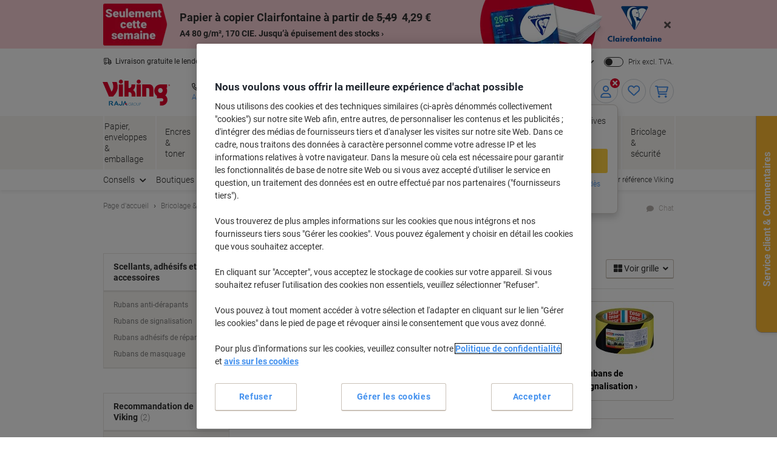

--- FILE ---
content_type: text/css
request_url: https://odeu.scene7.com/is/content/odeu13/assets/carousel-hybris.css?cache=off
body_size: 6153
content:
.carousel-component .owl-carousel *{-webkit-box-sizing:border-box;-moz-box-sizing:border-box;box-sizing:border-box}.carousel-component .owl-carousel *::before,.carousel-component .owl-carousel *::after{box-sizing:inherit}.p_slider-component{padding:0px;margin:0}#odeuView .p_slider-component{padding:0px;margin:0 0 10px 0}.p_slider-component .banner-image{display:none}.p_slider-component img{position:static;width:100%;height:auto}.p_slider-component .copy{padding:0 !important;width:100% !important;z-index:auto}.p_slider-component .header-plp_no-click{cursor:default}.applied-facets~div .p_slider-component{display:none !important}.applied-facets{-ms-flex-wrap:wrap;flex-wrap:wrap;position:relative}.applied-facets__label{padding-bottom:8px}.applied-facets__list ul li:last-child{position:absolute;right:0;top:0;padding:8px 4px 4px;background-color:#fff}.applied-facets__list ul li:last-child a{padding-top:8px}.carousel-component .color--white{color:#ffffff}.carousel-component .color--grey-lighter{color:#d8d4d0}.carousel-component .color--grey{color:#98908c}.carousel-component .color--grey-darkest{color:#303030}.carousel-component .color--primary{color:#e4002c}.carousel-component .color--primary-dark{color:#771418}.carousel-component .color--secondary{color:#4290ee}.carousel-component .bg-color--white{background-color:#ffffff}.carousel-component .bg-color--grey-lighter{background-color:#d8d4d0}.carousel-component .bg-color--grey{background-color:#98908c}.carousel-component .bg-color--grey-darkest{background-color:#303030}.carousel-component .bg-color--primary{background-color:#e4002c}.carousel-component .bg-color--primary-dark{background-color:#771418}.carousel-component .bg-color--secondary{background-color:#4290ee}.carousel-component *{box-sizing:border-box}.carousel-component *::before,.carousel-component *::after{box-sizing:inherit}.carousel-component section{line-height:1.25}.carousel-component section *{line-height:1.25}.carousel-component section img{margin:0;border:0}@media screen and (max-width:767px){.carousel-component .hide-mobile{display:none !important}}@media screen and (min-width:768px){.carousel-component .hide-desktop{display:none !important}}.carousel-component section{line-height:1.25}.carousel-component section *{line-height:1.25}.carousel-component section img{margin:0;border:0}@media screen and (max-width:767px){.carousel-component .hide-mobile{display:none !important}}@media screen and (min-width:768px){.carousel-component .hide-desktop{display:none !important}}.carousel-component .price-elm{line-height:1.25;font-size:0;margin-top:.8rem}.carousel-component .price-elm .price-elm__prefix,.carousel-component .price-elm .price-elm__uom,.carousel-component .price-elm .price-elm__alt,.carousel-component .price-elm span.price-elm__prefix,.carousel-component .price-elm span.price-elm__uom,.carousel-component .price-elm span.price-elm__alt,.carousel-component .price-elm span.price-elm__uom span{color:#808080;font-size:1.2rem;vertical-align:top;font-weight:400}.carousel-component .price-elm .price-elm__prefix,.carousel-component .price-elm span.price-elm__prefix{color:#303030;display:block}.carousel-component .price-elm .price-elm__prefix--front,.carousel-component .price-elm span.price-elm__prefix--front{display:inline-block;margin-right:4px}.carousel-component .price-elm .price-elm__prefix--front+.price-elm__price-wrap,.carousel-component .price-elm span.price-elm__prefix--front+.price-elm__price-wrap,.carousel-component .price-elm .price-elm__prefix--front+span.price-elm__price-wrap,.carousel-component .price-elm span.price-elm__prefix--front+span.price-elm__price-wrap{display:inline-flex}.carousel-component .price-elm .price-elm__price-wrap,.carousel-component .price-elm span.price-elm__price-wrap{display:flex}.carousel-component .price-elm .price-elm__price,.carousel-component .price-elm span.price-elm__price{color:#e4002c;font-weight:700;line-height:1;margin-right:4px;font-size:2.4rem}.carousel-component .price-elm .price-elm__price--font_18,.carousel-component .price-elm span.price-elm__price--font_18{font-size:1.8rem}.carousel-component .btn{padding:.8rem 1.2rem;border-bottom:2px solid transparent;border-radius:3px;cursor:pointer;font-size:1.6rem;text-decoration:none}.carousel-component .btn svg{margin:-10px 0;height:30px;width:12px}.carousel-component .btn--primary{color:#ffffff !important;background-color:#4290ee;border-color:#246CD0}.carousel-component .btn--primary:hover{background-color:#246CD0;border-bottom:1px solid transparent;border-top:1px solid transparent}.carousel-component .btn--primary svg{fill:#ffffff}.carousel-component .btn--secondary{color:#4290ee !important;background-color:#ffffff;border:1px solid #d8d4d0;border-bottom-width:2px}.carousel-component .btn--secondary:hover{background-color:#f8f6f2}.carousel-component .btn--secondary svg{fill:#4290ee}.carousel-component .btn--link{color:#4290ee}.carousel-component .btn--link:hover{color:#246CD0}.carousel-component.carousel-component--vnav[class*=theme-] .header{color:#ffffff}.carousel-component.carousel-component--vnav[class*=theme-] .header div:first-child::after{content:"";background-size:auto 100%;background-repeat:no-repeat}.carousel-component.carousel-component--vnav[class*="--light"] .header,.carousel-component.carousel-component--vnav[class*="--inverted"] .header{color:#303030}.carousel-component.carousel-component--vnav[class*=theme-blank] .header:not([style*=background-image]){background-color:transparent;border:1px solid #d8d4d0}.carousel-component.carousel-component--vnav[class*=theme-blank] .header[style*=background-image]::after{content:"";top:0;right:0;bottom:0;left:0;background-image:linear-gradient(-90deg, rgba(100,100,100,0.8), transparent);position:absolute}.carousel-component.carousel-component--vnav[class*=theme-blank][class*=inverted] .header[style*=background-image]::after{background-image:linear-gradient(-90deg, rgba(230,230,230,0.8), transparent)}@media screen and (min-width:480px){.carousel-component.carousel-component--vnav[class*=theme-blank] .header::after{content:none !important}}.carousel-component.carousel-component--vnav.theme-dotd .card-img{background-color:#F9D1D7}.carousel-component.carousel-component--vnav.theme-dotd .header{background-color:#F9D1D7}.carousel-component.carousel-component--vnav.theme-dotd .header *{color:#303030}.carousel-component.carousel-component--vnav.theme-dotd .header>div:first-child{background-color:#F9D1D7}.carousel-component.carousel-component--vnav.theme-dotd .header>div:first-child::after{background-image:url("data:image/svg+xml,%3Csvg xmlns='http://www.w3.org/2000/svg' viewBox='0 0 65 200' width='65px' height='200px' preserveAspectRatio='xMidYMid meet'%3E%3Cpath style='fill:%23F9D1D7;' d='M50.3468781,0 C93.2606541,104.459861 23.8850347,176.114965 2.27948464,197.522299 C0.594648167,200 0,200 0,200 L0,0 L50.3468781,0 Z' /%3E%3C/svg%3E")}.carousel-component.carousel-component--vnav.theme-dotd .header.divider--diagonal>div:first-child::after{background-image:url("data:image/svg+xml,%3Csvg xmlns='http://www.w3.org/2000/svg' viewBox='0 0 85 200' width='85px' height='200px' preserveAspectRatio='xMidYMid meet'%3E%3Cpolygon style='fill:%23F9D1D7;' points='7.37257477e-17 1.42108547e-14 85 200 0 200'%3E%3C/polygon%3E%3C/svg%3E")}.carousel-component.carousel-component--vnav.theme-dark .card-img{background-color:#000}.carousel-component.carousel-component--vnav.theme-dark .header{background-color:#000}.carousel-component.carousel-component--vnav.theme-dark .header *{color:#ffffff}.carousel-component.carousel-component--vnav.theme-dark .header>div:first-child{background-color:#000}.carousel-component.carousel-component--vnav.theme-dark .header>div:first-child::after{background-image:url("data:image/svg+xml,%3Csvg xmlns='http://www.w3.org/2000/svg' viewBox='0 0 65 200' width='65px' height='200px' preserveAspectRatio='xMidYMid meet'%3E%3Cpath style='fill:%23000;' d='M50.3468781,0 C93.2606541,104.459861 23.8850347,176.114965 2.27948464,197.522299 C0.594648167,200 0,200 0,200 L0,0 L50.3468781,0 Z' /%3E%3C/svg%3E")}.carousel-component.carousel-component--vnav.theme-dark .header.divider--diagonal>div:first-child::after{background-image:url("data:image/svg+xml,%3Csvg xmlns='http://www.w3.org/2000/svg' viewBox='0 0 85 200' width='85px' height='200px' preserveAspectRatio='xMidYMid meet'%3E%3Cpolygon style='fill:%23000;' points='7.37257477e-17 1.42108547e-14 85 200 0 200'%3E%3C/polygon%3E%3C/svg%3E")}.carousel-component.carousel-component--vnav.theme-priceking .card-img,.carousel-component.carousel-component--vnav.theme-king .card-img{background-color:rgba(255,207,0,0.1)}.carousel-component.carousel-component--vnav.theme-priceking .header,.carousel-component.carousel-component--vnav.theme-king .header{background-color:#E6A705}.carousel-component.carousel-component--vnav.theme-priceking .header *,.carousel-component.carousel-component--vnav.theme-king .header *{color:#4C3E00}.carousel-component.carousel-component--vnav.theme-priceking .header>div:first-child,.carousel-component.carousel-component--vnav.theme-king .header>div:first-child{background-color:#FFCF00}.carousel-component.carousel-component--vnav.theme-priceking .header>div:first-child::after,.carousel-component.carousel-component--vnav.theme-king .header>div:first-child::after{background-image:url("data:image/svg+xml,%3Csvg xmlns='http://www.w3.org/2000/svg' viewBox='0 0 65 200' width='65px' height='200px' preserveAspectRatio='xMidYMid meet'%3E%3Cpath style='fill:%23FFCF00;' d='M50.3468781,0 C93.2606541,104.459861 23.8850347,176.114965 2.27948464,197.522299 C0.594648167,200 0,200 0,200 L0,0 L50.3468781,0 Z' /%3E%3C/svg%3E")}.carousel-component.carousel-component--vnav.theme-priceking .header.divider--diagonal>div:first-child::after,.carousel-component.carousel-component--vnav.theme-king .header.divider--diagonal>div:first-child::after{background-image:url("data:image/svg+xml,%3Csvg xmlns='http://www.w3.org/2000/svg' viewBox='0 0 85 200' width='85px' height='200px' preserveAspectRatio='xMidYMid meet'%3E%3Cpolygon style='fill:%23FFCF00;' points='7.37257477e-17 1.42108547e-14 85 200 0 200'%3E%3C/polygon%3E%3C/svg%3E")}.carousel-component.carousel-component--vnav.theme-priceking--light .card-img,.carousel-component.carousel-component--vnav.theme-king--light .card-img{background-color:rgba(255,207,0,0.1)}.carousel-component.carousel-component--vnav.theme-priceking--light .header,.carousel-component.carousel-component--vnav.theme-king--light .header{background-color:#FFCF00}.carousel-component.carousel-component--vnav.theme-priceking--light .header *,.carousel-component.carousel-component--vnav.theme-king--light .header *{color:#666046}.carousel-component.carousel-component--vnav.theme-priceking--light .header>div:first-child,.carousel-component.carousel-component--vnav.theme-king--light .header>div:first-child{background-color:#FFEFAF}.carousel-component.carousel-component--vnav.theme-priceking--light .header>div:first-child::after,.carousel-component.carousel-component--vnav.theme-king--light .header>div:first-child::after{background-image:url("data:image/svg+xml,%3Csvg xmlns='http://www.w3.org/2000/svg' viewBox='0 0 65 200' width='65px' height='200px' preserveAspectRatio='xMidYMid meet'%3E%3Cpath style='fill:%23FFEFAF;' d='M50.3468781,0 C93.2606541,104.459861 23.8850347,176.114965 2.27948464,197.522299 C0.594648167,200 0,200 0,200 L0,0 L50.3468781,0 Z' /%3E%3C/svg%3E")}.carousel-component.carousel-component--vnav.theme-priceking--light .header.divider--diagonal>div:first-child::after,.carousel-component.carousel-component--vnav.theme-king--light .header.divider--diagonal>div:first-child::after{background-image:url("data:image/svg+xml,%3Csvg xmlns='http://www.w3.org/2000/svg' viewBox='0 0 85 200' width='85px' height='200px' preserveAspectRatio='xMidYMid meet'%3E%3Cpolygon style='fill:%23FFEFAF;' points='7.37257477e-17 1.42108547e-14 85 200 0 200'%3E%3C/polygon%3E%3C/svg%3E")}.carousel-component.carousel-component--vnav.theme-natural .card-img{background-color:rgba(142,185,85,0.1)}.carousel-component.carousel-component--vnav.theme-natural .header{background-color:#597535}.carousel-component.carousel-component--vnav.theme-natural .header *{color:#2B3719}.carousel-component.carousel-component--vnav.theme-natural .header>div:first-child{background-color:#8EB955}.carousel-component.carousel-component--vnav.theme-natural .header>div:first-child::after{background-image:url("data:image/svg+xml,%3Csvg xmlns='http://www.w3.org/2000/svg' viewBox='0 0 65 200' width='65px' height='200px' preserveAspectRatio='xMidYMid meet'%3E%3Cpath style='fill:%238EB955;' d='M50.3468781,0 C93.2606541,104.459861 23.8850347,176.114965 2.27948464,197.522299 C0.594648167,200 0,200 0,200 L0,0 L50.3468781,0 Z' /%3E%3C/svg%3E")}.carousel-component.carousel-component--vnav.theme-natural .header.divider--diagonal>div:first-child::after{background-image:url("data:image/svg+xml,%3Csvg xmlns='http://www.w3.org/2000/svg' viewBox='0 0 85 200' width='85px' height='200px' preserveAspectRatio='xMidYMid meet'%3E%3Cpolygon style='fill:%238EB955;' points='7.37257477e-17 1.42108547e-14 85 200 0 200'%3E%3C/polygon%3E%3C/svg%3E")}.carousel-component.carousel-component--vnav.theme-natural--light .card-img{background-color:rgba(142,185,85,0.1)}.carousel-component.carousel-component--vnav.theme-natural--light .header{background-color:#8EB955}.carousel-component.carousel-component--vnav.theme-natural--light .header *{color:#5A5F53}.carousel-component.carousel-component--vnav.theme-natural--light .header>div:first-child{background-color:#E2EDCF}.carousel-component.carousel-component--vnav.theme-natural--light .header>div:first-child::after{background-image:url("data:image/svg+xml,%3Csvg xmlns='http://www.w3.org/2000/svg' viewBox='0 0 65 200' width='65px' height='200px' preserveAspectRatio='xMidYMid meet'%3E%3Cpath style='fill:%23E2EDCF;' d='M50.3468781,0 C93.2606541,104.459861 23.8850347,176.114965 2.27948464,197.522299 C0.594648167,200 0,200 0,200 L0,0 L50.3468781,0 Z' /%3E%3C/svg%3E")}.carousel-component.carousel-component--vnav.theme-natural--light .header.divider--diagonal>div:first-child::after{background-image:url("data:image/svg+xml,%3Csvg xmlns='http://www.w3.org/2000/svg' viewBox='0 0 85 200' width='85px' height='200px' preserveAspectRatio='xMidYMid meet'%3E%3Cpolygon style='fill:%23E2EDCF;' points='7.37257477e-17 1.42108547e-14 85 200 0 200'%3E%3C/polygon%3E%3C/svg%3E")}.carousel-component.carousel-component--vnav.theme-clean .card-img{background-color:rgba(154,206,174,0.1)}.carousel-component.carousel-component--vnav.theme-clean .header{background-color:#577765}.carousel-component.carousel-component--vnav.theme-clean .header *{color:#577765}.carousel-component.carousel-component--vnav.theme-clean .header>div:first-child{background-color:#9ACEAE}.carousel-component.carousel-component--vnav.theme-clean .header>div:first-child::after{background-image:url("data:image/svg+xml,%3Csvg xmlns='http://www.w3.org/2000/svg' viewBox='0 0 65 200' width='65px' height='200px' preserveAspectRatio='xMidYMid meet'%3E%3Cpath style='fill:%239ACEAE;' d='M50.3468781,0 C93.2606541,104.459861 23.8850347,176.114965 2.27948464,197.522299 C0.594648167,200 0,200 0,200 L0,0 L50.3468781,0 Z' /%3E%3C/svg%3E")}.carousel-component.carousel-component--vnav.theme-clean .header.divider--diagonal>div:first-child::after{background-image:url("data:image/svg+xml,%3Csvg xmlns='http://www.w3.org/2000/svg' viewBox='0 0 85 200' width='85px' height='200px' preserveAspectRatio='xMidYMid meet'%3E%3Cpolygon style='fill:%239ACEAE;' points='7.37257477e-17 1.42108547e-14 85 200 0 200'%3E%3C/polygon%3E%3C/svg%3E")}.carousel-component.carousel-component--vnav.theme-clean--light .card-img{background-color:rgba(154,206,174,0.1)}.carousel-component.carousel-component--vnav.theme-clean--light .header{background-color:#9ACEAE}.carousel-component.carousel-component--vnav.theme-clean--light .header *{color:#5A605B}.carousel-component.carousel-component--vnav.theme-clean--light .header>div:first-child{background-color:#E1EFE2}.carousel-component.carousel-component--vnav.theme-clean--light .header>div:first-child::after{background-image:url("data:image/svg+xml,%3Csvg xmlns='http://www.w3.org/2000/svg' viewBox='0 0 65 200' width='65px' height='200px' preserveAspectRatio='xMidYMid meet'%3E%3Cpath style='fill:%23E1EFE2;' d='M50.3468781,0 C93.2606541,104.459861 23.8850347,176.114965 2.27948464,197.522299 C0.594648167,200 0,200 0,200 L0,0 L50.3468781,0 Z' /%3E%3C/svg%3E")}.carousel-component.carousel-component--vnav.theme-clean--light .header.divider--diagonal>div:first-child::after{background-image:url("data:image/svg+xml,%3Csvg xmlns='http://www.w3.org/2000/svg' viewBox='0 0 85 200' width='85px' height='200px' preserveAspectRatio='xMidYMid meet'%3E%3Cpolygon style='fill:%23E1EFE2;' points='7.37257477e-17 1.42108547e-14 85 200 0 200'%3E%3C/polygon%3E%3C/svg%3E")}.carousel-component.carousel-component--vnav.theme-fresh .card-img{background-color:rgba(108,165,217,0.1)}.carousel-component.carousel-component--vnav.theme-fresh .header{background-color:#416786}.carousel-component.carousel-component--vnav.theme-fresh .header *{color:#1D2E40}.carousel-component.carousel-component--vnav.theme-fresh .header>div:first-child{background-color:#6CA5D9}.carousel-component.carousel-component--vnav.theme-fresh .header>div:first-child::after{background-image:url("data:image/svg+xml,%3Csvg xmlns='http://www.w3.org/2000/svg' viewBox='0 0 65 200' width='65px' height='200px' preserveAspectRatio='xMidYMid meet'%3E%3Cpath style='fill:%236CA5D9;' d='M50.3468781,0 C93.2606541,104.459861 23.8850347,176.114965 2.27948464,197.522299 C0.594648167,200 0,200 0,200 L0,0 L50.3468781,0 Z' /%3E%3C/svg%3E")}.carousel-component.carousel-component--vnav.theme-fresh .header.divider--diagonal>div:first-child::after{background-image:url("data:image/svg+xml,%3Csvg xmlns='http://www.w3.org/2000/svg' viewBox='0 0 85 200' width='85px' height='200px' preserveAspectRatio='xMidYMid meet'%3E%3Cpolygon style='fill:%236CA5D9;' points='7.37257477e-17 1.42108547e-14 85 200 0 200'%3E%3C/polygon%3E%3C/svg%3E")}.carousel-component.carousel-component--vnav.theme-fresh--light .card-img{background-color:rgba(108,165,217,0.1)}.carousel-component.carousel-component--vnav.theme-fresh--light .header{background-color:#6CA5D9}.carousel-component.carousel-component--vnav.theme-fresh--light .header *{color:#545C63}.carousel-component.carousel-component--vnav.theme-fresh--light .header>div:first-child{background-color:#D3E5F7}.carousel-component.carousel-component--vnav.theme-fresh--light .header>div:first-child::after{background-image:url("data:image/svg+xml,%3Csvg xmlns='http://www.w3.org/2000/svg' viewBox='0 0 65 200' width='65px' height='200px' preserveAspectRatio='xMidYMid meet'%3E%3Cpath style='fill:%23D3E5F7;' d='M50.3468781,0 C93.2606541,104.459861 23.8850347,176.114965 2.27948464,197.522299 C0.594648167,200 0,200 0,200 L0,0 L50.3468781,0 Z' /%3E%3C/svg%3E")}.carousel-component.carousel-component--vnav.theme-fresh--light .header.divider--diagonal>div:first-child::after{background-image:url("data:image/svg+xml,%3Csvg xmlns='http://www.w3.org/2000/svg' viewBox='0 0 85 200' width='85px' height='200px' preserveAspectRatio='xMidYMid meet'%3E%3Cpolygon style='fill:%23D3E5F7;' points='7.37257477e-17 1.42108547e-14 85 200 0 200'%3E%3C/polygon%3E%3C/svg%3E")}.carousel-component.carousel-component--vnav.theme-premium .card-img{background-color:rgba(135,113,176,0.1)}.carousel-component.carousel-component--vnav.theme-premium .header{background-color:#56466C}.carousel-component.carousel-component--vnav.theme-premium .header *{color:#FFFFFF}.carousel-component.carousel-component--vnav.theme-premium .header>div:first-child{background-color:#8771B0}.carousel-component.carousel-component--vnav.theme-premium .header>div:first-child::after{background-image:url("data:image/svg+xml,%3Csvg xmlns='http://www.w3.org/2000/svg' viewBox='0 0 65 200' width='65px' height='200px' preserveAspectRatio='xMidYMid meet'%3E%3Cpath style='fill:%238771B0;' d='M50.3468781,0 C93.2606541,104.459861 23.8850347,176.114965 2.27948464,197.522299 C0.594648167,200 0,200 0,200 L0,0 L50.3468781,0 Z' /%3E%3C/svg%3E")}.carousel-component.carousel-component--vnav.theme-premium .header.divider--diagonal>div:first-child::after{background-image:url("data:image/svg+xml,%3Csvg xmlns='http://www.w3.org/2000/svg' viewBox='0 0 85 200' width='85px' height='200px' preserveAspectRatio='xMidYMid meet'%3E%3Cpolygon style='fill:%238771B0;' points='7.37257477e-17 1.42108547e-14 85 200 0 200'%3E%3C/polygon%3E%3C/svg%3E")}.carousel-component.carousel-component--vnav.theme-premium--light .card-img{background-color:rgba(135,113,176,0.1)}.carousel-component.carousel-component--vnav.theme-premium--light .header{background-color:#8771B0}.carousel-component.carousel-component--vnav.theme-premium--light .header *{color:#58545D}.carousel-component.carousel-component--vnav.theme-premium--light .header>div:first-child{background-color:#DCD1E8}.carousel-component.carousel-component--vnav.theme-premium--light .header>div:first-child::after{background-image:url("data:image/svg+xml,%3Csvg xmlns='http://www.w3.org/2000/svg' viewBox='0 0 65 200' width='65px' height='200px' preserveAspectRatio='xMidYMid meet'%3E%3Cpath style='fill:%23DCD1E8;' d='M50.3468781,0 C93.2606541,104.459861 23.8850347,176.114965 2.27948464,197.522299 C0.594648167,200 0,200 0,200 L0,0 L50.3468781,0 Z' /%3E%3C/svg%3E")}.carousel-component.carousel-component--vnav.theme-premium--light .header.divider--diagonal>div:first-child::after{background-image:url("data:image/svg+xml,%3Csvg xmlns='http://www.w3.org/2000/svg' viewBox='0 0 85 200' width='85px' height='200px' preserveAspectRatio='xMidYMid meet'%3E%3Cpolygon style='fill:%23DCD1E8;' points='7.37257477e-17 1.42108547e-14 85 200 0 200'%3E%3C/polygon%3E%3C/svg%3E")}.carousel-component.carousel-component--vnav.theme-smartchoice .card-img{background-color:rgba(215,112,173,0.1)}.carousel-component.carousel-component--vnav.theme-smartchoice .header{background-color:#AB5381}.carousel-component.carousel-component--vnav.theme-smartchoice .header *{color:#402234}.carousel-component.carousel-component--vnav.theme-smartchoice .header>div:first-child{background-color:#D770AD}.carousel-component.carousel-component--vnav.theme-smartchoice .header>div:first-child::after{background-image:url("data:image/svg+xml,%3Csvg xmlns='http://www.w3.org/2000/svg' viewBox='0 0 65 200' width='65px' height='200px' preserveAspectRatio='xMidYMid meet'%3E%3Cpath style='fill:%23D770AD;' d='M50.3468781,0 C93.2606541,104.459861 23.8850347,176.114965 2.27948464,197.522299 C0.594648167,200 0,200 0,200 L0,0 L50.3468781,0 Z' /%3E%3C/svg%3E")}.carousel-component.carousel-component--vnav.theme-smartchoice .header.divider--diagonal>div:first-child::after{background-image:url("data:image/svg+xml,%3Csvg xmlns='http://www.w3.org/2000/svg' viewBox='0 0 85 200' width='85px' height='200px' preserveAspectRatio='xMidYMid meet'%3E%3Cpolygon style='fill:%23D770AD;' points='7.37257477e-17 1.42108547e-14 85 200 0 200'%3E%3C/polygon%3E%3C/svg%3E")}.carousel-component.carousel-component--vnav.theme-smartchoice--light .card-img{background-color:rgba(215,112,173,0.1)}.carousel-component.carousel-component--vnav.theme-smartchoice--light .header{background-color:#D770AD}.carousel-component.carousel-component--vnav.theme-smartchoice--light .header *{color:#60575E}.carousel-component.carousel-component--vnav.theme-smartchoice--light .header>div:first-child{background-color:#F0D8EA}.carousel-component.carousel-component--vnav.theme-smartchoice--light .header>div:first-child::after{background-image:url("data:image/svg+xml,%3Csvg xmlns='http://www.w3.org/2000/svg' viewBox='0 0 65 200' width='65px' height='200px' preserveAspectRatio='xMidYMid meet'%3E%3Cpath style='fill:%23F0D8EA;' d='M50.3468781,0 C93.2606541,104.459861 23.8850347,176.114965 2.27948464,197.522299 C0.594648167,200 0,200 0,200 L0,0 L50.3468781,0 Z' /%3E%3C/svg%3E")}.carousel-component.carousel-component--vnav.theme-smartchoice--light .header.divider--diagonal>div:first-child::after{background-image:url("data:image/svg+xml,%3Csvg xmlns='http://www.w3.org/2000/svg' viewBox='0 0 85 200' width='85px' height='200px' preserveAspectRatio='xMidYMid meet'%3E%3Cpolygon style='fill:%23F0D8EA;' points='7.37257477e-17 1.42108547e-14 85 200 0 200'%3E%3C/polygon%3E%3C/svg%3E")}.carousel-component.carousel-component--vnav.theme-clearance .card-img{background-color:rgba(249,107,13,0.1)}.carousel-component.carousel-component--vnav.theme-clearance .header{background-color:#8F4000}.carousel-component.carousel-component--vnav.theme-clearance .header *{color:#4B2004}.carousel-component.carousel-component--vnav.theme-clearance .header>div:first-child{background-color:#F96B0D}.carousel-component.carousel-component--vnav.theme-clearance .header>div:first-child::after{background-image:url("data:image/svg+xml,%3Csvg xmlns='http://www.w3.org/2000/svg' viewBox='0 0 65 200' width='65px' height='200px' preserveAspectRatio='xMidYMid meet'%3E%3Cpath style='fill:%23F96B0D;' d='M50.3468781,0 C93.2606541,104.459861 23.8850347,176.114965 2.27948464,197.522299 C0.594648167,200 0,200 0,200 L0,0 L50.3468781,0 Z' /%3E%3C/svg%3E")}.carousel-component.carousel-component--vnav.theme-clearance .header.divider--diagonal>div:first-child::after{background-image:url("data:image/svg+xml,%3Csvg xmlns='http://www.w3.org/2000/svg' viewBox='0 0 85 200' width='85px' height='200px' preserveAspectRatio='xMidYMid meet'%3E%3Cpolygon style='fill:%23F96B0D;' points='7.37257477e-17 1.42108547e-14 85 200 0 200'%3E%3C/polygon%3E%3C/svg%3E")}.carousel-component.carousel-component--vnav.theme-clearance--light .card-img{background-color:rgba(249,107,13,0.1)}.carousel-component.carousel-component--vnav.theme-clearance--light .header{background-color:#F96B0D}.carousel-component.carousel-component--vnav.theme-clearance--light .header *{color:#645248}.carousel-component.carousel-component--vnav.theme-clearance--light .header>div:first-child{background-color:#FBCEB4}.carousel-component.carousel-component--vnav.theme-clearance--light .header>div:first-child::after{background-image:url("data:image/svg+xml,%3Csvg xmlns='http://www.w3.org/2000/svg' viewBox='0 0 65 200' width='65px' height='200px' preserveAspectRatio='xMidYMid meet'%3E%3Cpath style='fill:%23FBCEB4;' d='M50.3468781,0 C93.2606541,104.459861 23.8850347,176.114965 2.27948464,197.522299 C0.594648167,200 0,200 0,200 L0,0 L50.3468781,0 Z' /%3E%3C/svg%3E")}.carousel-component.carousel-component--vnav.theme-clearance--light .header.divider--diagonal>div:first-child::after{background-image:url("data:image/svg+xml,%3Csvg xmlns='http://www.w3.org/2000/svg' viewBox='0 0 85 200' width='85px' height='200px' preserveAspectRatio='xMidYMid meet'%3E%3Cpolygon style='fill:%23FBCEB4;' points='7.37257477e-17 1.42108547e-14 85 200 0 200'%3E%3C/polygon%3E%3C/svg%3E")}.carousel-component.carousel-component--vnav.theme-warm .card-img{background-color:rgba(233,195,130,0.1)}.carousel-component.carousel-component--vnav.theme-warm .header{background-color:#8E7951}.carousel-component.carousel-component--vnav.theme-warm .header *{color:#463A27}.carousel-component.carousel-component--vnav.theme-warm .header>div:first-child{background-color:#E9C382}.carousel-component.carousel-component--vnav.theme-warm .header>div:first-child::after{background-image:url("data:image/svg+xml,%3Csvg xmlns='http://www.w3.org/2000/svg' viewBox='0 0 65 200' width='65px' height='200px' preserveAspectRatio='xMidYMid meet'%3E%3Cpath style='fill:%23E9C382;' d='M50.3468781,0 C93.2606541,104.459861 23.8850347,176.114965 2.27948464,197.522299 C0.594648167,200 0,200 0,200 L0,0 L50.3468781,0 Z' /%3E%3C/svg%3E")}.carousel-component.carousel-component--vnav.theme-warm .header.divider--diagonal>div:first-child::after{background-image:url("data:image/svg+xml,%3Csvg xmlns='http://www.w3.org/2000/svg' viewBox='0 0 85 200' width='85px' height='200px' preserveAspectRatio='xMidYMid meet'%3E%3Cpolygon style='fill:%23E9C382;' points='7.37257477e-17 1.42108547e-14 85 200 0 200'%3E%3C/polygon%3E%3C/svg%3E")}.carousel-component.carousel-component--vnav.theme-warm--light .card-img{background-color:rgba(233,195,130,0.1)}.carousel-component.carousel-component--vnav.theme-warm--light .header{background-color:#E9C382}.carousel-component.carousel-component--vnav.theme-warm--light .header *{color:#626056}.carousel-component.carousel-component--vnav.theme-warm--light .header>div:first-child{background-color:#F8F5C6}.carousel-component.carousel-component--vnav.theme-warm--light .header>div:first-child::after{background-image:url("data:image/svg+xml,%3Csvg xmlns='http://www.w3.org/2000/svg' viewBox='0 0 65 200' width='65px' height='200px' preserveAspectRatio='xMidYMid meet'%3E%3Cpath style='fill:%23F8F5C6;' d='M50.3468781,0 C93.2606541,104.459861 23.8850347,176.114965 2.27948464,197.522299 C0.594648167,200 0,200 0,200 L0,0 L50.3468781,0 Z' /%3E%3C/svg%3E")}.carousel-component.carousel-component--vnav.theme-warm--light .header.divider--diagonal>div:first-child::after{background-image:url("data:image/svg+xml,%3Csvg xmlns='http://www.w3.org/2000/svg' viewBox='0 0 85 200' width='85px' height='200px' preserveAspectRatio='xMidYMid meet'%3E%3Cpolygon style='fill:%23F8F5C6;' points='7.37257477e-17 1.42108547e-14 85 200 0 200'%3E%3C/polygon%3E%3C/svg%3E")}.carousel-component.carousel-component--vnav.theme-neutral .card-img{background-color:rgba(184,184,184,0.1)}.carousel-component.carousel-component--vnav.theme-neutral .header{background-color:#303030}.carousel-component.carousel-component--vnav.theme-neutral .header *{color:#373737}.carousel-component.carousel-component--vnav.theme-neutral .header>div:first-child{background-color:#B8B8B8}.carousel-component.carousel-component--vnav.theme-neutral .header>div:first-child::after{background-image:url("data:image/svg+xml,%3Csvg xmlns='http://www.w3.org/2000/svg' viewBox='0 0 65 200' width='65px' height='200px' preserveAspectRatio='xMidYMid meet'%3E%3Cpath style='fill:%23B8B8B8;' d='M50.3468781,0 C93.2606541,104.459861 23.8850347,176.114965 2.27948464,197.522299 C0.594648167,200 0,200 0,200 L0,0 L50.3468781,0 Z' /%3E%3C/svg%3E")}.carousel-component.carousel-component--vnav.theme-neutral .header.divider--diagonal>div:first-child::after{background-image:url("data:image/svg+xml,%3Csvg xmlns='http://www.w3.org/2000/svg' viewBox='0 0 85 200' width='85px' height='200px' preserveAspectRatio='xMidYMid meet'%3E%3Cpolygon style='fill:%23B8B8B8;' points='7.37257477e-17 1.42108547e-14 85 200 0 200'%3E%3C/polygon%3E%3C/svg%3E")}.carousel-component.carousel-component--vnav.theme-neutral--light .card-img{background-color:rgba(184,184,184,0.1)}.carousel-component.carousel-component--vnav.theme-neutral--light .header{background-color:#B8B8B8}.carousel-component.carousel-component--vnav.theme-neutral--light .header *{color:#5F5F5F}.carousel-component.carousel-component--vnav.theme-neutral--light .header>div:first-child{background-color:#EDEDED}.carousel-component.carousel-component--vnav.theme-neutral--light .header>div:first-child::after{background-image:url("data:image/svg+xml,%3Csvg xmlns='http://www.w3.org/2000/svg' viewBox='0 0 65 200' width='65px' height='200px' preserveAspectRatio='xMidYMid meet'%3E%3Cpath style='fill:%23EDEDED;' d='M50.3468781,0 C93.2606541,104.459861 23.8850347,176.114965 2.27948464,197.522299 C0.594648167,200 0,200 0,200 L0,0 L50.3468781,0 Z' /%3E%3C/svg%3E")}.carousel-component.carousel-component--vnav.theme-neutral--light .header.divider--diagonal>div:first-child::after{background-image:url("data:image/svg+xml,%3Csvg xmlns='http://www.w3.org/2000/svg' viewBox='0 0 85 200' width='85px' height='200px' preserveAspectRatio='xMidYMid meet'%3E%3Cpolygon style='fill:%23EDEDED;' points='7.37257477e-17 1.42108547e-14 85 200 0 200'%3E%3C/polygon%3E%3C/svg%3E")}.carousel-component.carousel-component--vnav.theme-vkone .card-img{background-color:rgba(80,185,169,0.1)}.carousel-component.carousel-component--vnav.theme-vkone .header{background-color:#449F90}.carousel-component.carousel-component--vnav.theme-vkone .header *{color:#14302B}.carousel-component.carousel-component--vnav.theme-vkone .header>div:first-child{background-color:#50B9A9}.carousel-component.carousel-component--vnav.theme-vkone .header>div:first-child::after{background-image:url("data:image/svg+xml,%3Csvg xmlns='http://www.w3.org/2000/svg' viewBox='0 0 65 200' width='65px' height='200px' preserveAspectRatio='xMidYMid meet'%3E%3Cpath style='fill:%2350B9A9;' d='M50.3468781,0 C93.2606541,104.459861 23.8850347,176.114965 2.27948464,197.522299 C0.594648167,200 0,200 0,200 L0,0 L50.3468781,0 Z' /%3E%3C/svg%3E")}.carousel-component.carousel-component--vnav.theme-vkone .header.divider--diagonal>div:first-child::after{background-image:url("data:image/svg+xml,%3Csvg xmlns='http://www.w3.org/2000/svg' viewBox='0 0 85 200' width='85px' height='200px' preserveAspectRatio='xMidYMid meet'%3E%3Cpolygon style='fill:%2350B9A9;' points='7.37257477e-17 1.42108547e-14 85 200 0 200'%3E%3C/polygon%3E%3C/svg%3E")}.carousel-component.carousel-component--vnav.theme-vkone--light .card-img{background-color:rgba(80,185,169,0.1)}.carousel-component.carousel-component--vnav.theme-vkone--light .header{background-color:#50B9A9}.carousel-component.carousel-component--vnav.theme-vkone--light .header *{color:#1F4A44}.carousel-component.carousel-component--vnav.theme-vkone--light .header>div:first-child{background-color:#d6ebe6}.carousel-component.carousel-component--vnav.theme-vkone--light .header>div:first-child::after{background-image:url("data:image/svg+xml,%3Csvg xmlns='http://www.w3.org/2000/svg' viewBox='0 0 65 200' width='65px' height='200px' preserveAspectRatio='xMidYMid meet'%3E%3Cpath style='fill:%23d6ebe6;' d='M50.3468781,0 C93.2606541,104.459861 23.8850347,176.114965 2.27948464,197.522299 C0.594648167,200 0,200 0,200 L0,0 L50.3468781,0 Z' /%3E%3C/svg%3E")}.carousel-component.carousel-component--vnav.theme-vkone--light .header.divider--diagonal>div:first-child::after{background-image:url("data:image/svg+xml,%3Csvg xmlns='http://www.w3.org/2000/svg' viewBox='0 0 85 200' width='85px' height='200px' preserveAspectRatio='xMidYMid meet'%3E%3Cpolygon style='fill:%23d6ebe6;' points='7.37257477e-17 1.42108547e-14 85 200 0 200'%3E%3C/polygon%3E%3C/svg%3E")}.carousel-component.carousel-component--vnav.theme-sustain .card-img{background-color:rgba(0,150,89,0.1)}.carousel-component.carousel-component--vnav.theme-sustain .header{background-color:#005F37}.carousel-component.carousel-component--vnav.theme-sustain .header *{color:#002D1B}.carousel-component.carousel-component--vnav.theme-sustain .header>div:first-child{background-color:#009659}.carousel-component.carousel-component--vnav.theme-sustain .header>div:first-child::after{background-image:url("data:image/svg+xml,%3Csvg xmlns='http://www.w3.org/2000/svg' viewBox='0 0 65 200' width='65px' height='200px' preserveAspectRatio='xMidYMid meet'%3E%3Cpath style='fill:%23009659;' d='M50.3468781,0 C93.2606541,104.459861 23.8850347,176.114965 2.27948464,197.522299 C0.594648167,200 0,200 0,200 L0,0 L50.3468781,0 Z' /%3E%3C/svg%3E")}.carousel-component.carousel-component--vnav.theme-sustain .header.divider--diagonal>div:first-child::after{background-image:url("data:image/svg+xml,%3Csvg xmlns='http://www.w3.org/2000/svg' viewBox='0 0 85 200' width='85px' height='200px' preserveAspectRatio='xMidYMid meet'%3E%3Cpolygon style='fill:%23009659;' points='7.37257477e-17 1.42108547e-14 85 200 0 200'%3E%3C/polygon%3E%3C/svg%3E")}.carousel-component.carousel-component--vnav.theme-sustain--light .card-img{background-color:rgba(0,150,89,0.1)}.carousel-component.carousel-component--vnav.theme-sustain--light .header{background-color:#009659}.carousel-component.carousel-component--vnav.theme-sustain--light .header *{color:#4F5953}.carousel-component.carousel-component--vnav.theme-sustain--light .header>div:first-child{background-color:#C6DFCF}.carousel-component.carousel-component--vnav.theme-sustain--light .header>div:first-child::after{background-image:url("data:image/svg+xml,%3Csvg xmlns='http://www.w3.org/2000/svg' viewBox='0 0 65 200' width='65px' height='200px' preserveAspectRatio='xMidYMid meet'%3E%3Cpath style='fill:%23C6DFCF;' d='M50.3468781,0 C93.2606541,104.459861 23.8850347,176.114965 2.27948464,197.522299 C0.594648167,200 0,200 0,200 L0,0 L50.3468781,0 Z' /%3E%3C/svg%3E")}.carousel-component.carousel-component--vnav.theme-sustain--light .header.divider--diagonal>div:first-child::after{background-image:url("data:image/svg+xml,%3Csvg xmlns='http://www.w3.org/2000/svg' viewBox='0 0 85 200' width='85px' height='200px' preserveAspectRatio='xMidYMid meet'%3E%3Cpolygon style='fill:%23C6DFCF;' points='7.37257477e-17 1.42108547e-14 85 200 0 200'%3E%3C/polygon%3E%3C/svg%3E")}.carousel-component.carousel-component--vnav.theme-nbo .card-img{background-color:rgba(0,120,127,0.1)}.carousel-component.carousel-component--vnav.theme-nbo .header{background-color:#004A4E}.carousel-component.carousel-component--vnav.theme-nbo .header *{color:#FFFFFF}.carousel-component.carousel-component--vnav.theme-nbo .header>div:first-child{background-color:#00787F}.carousel-component.carousel-component--vnav.theme-nbo .header>div:first-child::after{background-image:url("data:image/svg+xml,%3Csvg xmlns='http://www.w3.org/2000/svg' viewBox='0 0 65 200' width='65px' height='200px' preserveAspectRatio='xMidYMid meet'%3E%3Cpath style='fill:%2300787F;' d='M50.3468781,0 C93.2606541,104.459861 23.8850347,176.114965 2.27948464,197.522299 C0.594648167,200 0,200 0,200 L0,0 L50.3468781,0 Z' /%3E%3C/svg%3E")}.carousel-component.carousel-component--vnav.theme-nbo .header.divider--diagonal>div:first-child::after{background-image:url("data:image/svg+xml,%3Csvg xmlns='http://www.w3.org/2000/svg' viewBox='0 0 85 200' width='85px' height='200px' preserveAspectRatio='xMidYMid meet'%3E%3Cpolygon style='fill:%2300787F;' points='7.37257477e-17 1.42108547e-14 85 200 0 200'%3E%3C/polygon%3E%3C/svg%3E")}.carousel-component.carousel-component--vnav.theme-nbo--light .card-img{background-color:rgba(0,120,127,0.1)}.carousel-component.carousel-component--vnav.theme-nbo--light .header{background-color:#00787F}.carousel-component.carousel-component--vnav.theme-nbo--light .header *{color:#545C63}.carousel-component.carousel-component--vnav.theme-nbo--light .header>div:first-child{background-color:#B2D5DB}.carousel-component.carousel-component--vnav.theme-nbo--light .header>div:first-child::after{background-image:url("data:image/svg+xml,%3Csvg xmlns='http://www.w3.org/2000/svg' viewBox='0 0 65 200' width='65px' height='200px' preserveAspectRatio='xMidYMid meet'%3E%3Cpath style='fill:%23B2D5DB;' d='M50.3468781,0 C93.2606541,104.459861 23.8850347,176.114965 2.27948464,197.522299 C0.594648167,200 0,200 0,200 L0,0 L50.3468781,0 Z' /%3E%3C/svg%3E")}.carousel-component.carousel-component--vnav.theme-nbo--light .header.divider--diagonal>div:first-child::after{background-image:url("data:image/svg+xml,%3Csvg xmlns='http://www.w3.org/2000/svg' viewBox='0 0 85 200' width='85px' height='200px' preserveAspectRatio='xMidYMid meet'%3E%3Cpolygon style='fill:%23B2D5DB;' points='7.37257477e-17 1.42108547e-14 85 200 0 200'%3E%3C/polygon%3E%3C/svg%3E")}.carousel-component.carousel-component--vnav.theme-promo .card-img{background-color:rgba(255,207,0,0.1)}.carousel-component.carousel-component--vnav.theme-promo .header{background-color:#FFCF00}.carousel-component.carousel-component--vnav.theme-promo .header *{color:#FFFFFF}.carousel-component.carousel-component--vnav.theme-promo .header>div:first-child{background-color:#E4002C}.carousel-component.carousel-component--vnav.theme-promo .header>div:first-child::after{background-image:url("data:image/svg+xml,%3Csvg xmlns='http://www.w3.org/2000/svg' viewBox='0 0 65 200' width='65px' height='200px' preserveAspectRatio='xMidYMid meet'%3E%3Cpath style='fill:%23E4002C;' d='M50.3468781,0 C93.2606541,104.459861 23.8850347,176.114965 2.27948464,197.522299 C0.594648167,200 0,200 0,200 L0,0 L50.3468781,0 Z' /%3E%3C/svg%3E")}.carousel-component.carousel-component--vnav.theme-promo .header.divider--diagonal>div:first-child::after{background-image:url("data:image/svg+xml,%3Csvg xmlns='http://www.w3.org/2000/svg' viewBox='0 0 85 200' width='85px' height='200px' preserveAspectRatio='xMidYMid meet'%3E%3Cpolygon style='fill:%23E4002C;' points='7.37257477e-17 1.42108547e-14 85 200 0 200'%3E%3C/polygon%3E%3C/svg%3E")}.carousel-component.carousel-component--vnav.theme-viking-birthday .card-img{background-color:rgba(248,245,198,0.1)}.carousel-component.carousel-component--vnav.theme-viking-birthday .header{background-color:#F8F5C6}.carousel-component.carousel-component--vnav.theme-viking-birthday .header *{color:#FFFFFF}.carousel-component.carousel-component--vnav.theme-viking-birthday .header>div:first-child{background-color:#E4002C}.carousel-component.carousel-component--vnav.theme-viking-birthday .header>div:first-child::after{background-image:url("data:image/svg+xml,%3Csvg xmlns='http://www.w3.org/2000/svg' viewBox='0 0 65 200' width='65px' height='200px' preserveAspectRatio='xMidYMid meet'%3E%3Cpath style='fill:%23E4002C;' d='M50.3468781,0 C93.2606541,104.459861 23.8850347,176.114965 2.27948464,197.522299 C0.594648167,200 0,200 0,200 L0,0 L50.3468781,0 Z' /%3E%3C/svg%3E")}.carousel-component.carousel-component--vnav.theme-viking-birthday .header.divider--diagonal>div:first-child::after{background-image:url("data:image/svg+xml,%3Csvg xmlns='http://www.w3.org/2000/svg' viewBox='0 0 85 200' width='85px' height='200px' preserveAspectRatio='xMidYMid meet'%3E%3Cpolygon style='fill:%23E4002C;' points='7.37257477e-17 1.42108547e-14 85 200 0 200'%3E%3C/polygon%3E%3C/svg%3E")}.carousel-component.carousel-component--vnav.theme-customer .card-img{background-color:rgba(93,191,186,0.1)}.carousel-component.carousel-component--vnav.theme-customer .header{background-color:#5DBFBA}.carousel-component.carousel-component--vnav.theme-customer .header *{color:#FFFFFF}.carousel-component.carousel-component--vnav.theme-customer .header>div:first-child{background-color:#E4002C}.carousel-component.carousel-component--vnav.theme-customer .header>div:first-child::after{background-image:url("data:image/svg+xml,%3Csvg xmlns='http://www.w3.org/2000/svg' viewBox='0 0 65 200' width='65px' height='200px' preserveAspectRatio='xMidYMid meet'%3E%3Cpath style='fill:%23E4002C;' d='M50.3468781,0 C93.2606541,104.459861 23.8850347,176.114965 2.27948464,197.522299 C0.594648167,200 0,200 0,200 L0,0 L50.3468781,0 Z' /%3E%3C/svg%3E")}.carousel-component.carousel-component--vnav.theme-customer .header.divider--diagonal>div:first-child::after{background-image:url("data:image/svg+xml,%3Csvg xmlns='http://www.w3.org/2000/svg' viewBox='0 0 85 200' width='85px' height='200px' preserveAspectRatio='xMidYMid meet'%3E%3Cpolygon style='fill:%23E4002C;' points='7.37257477e-17 1.42108547e-14 85 200 0 200'%3E%3C/polygon%3E%3C/svg%3E")}.carousel-component.carousel-component--vnav .btn{padding:.8rem 1.2rem;border-width:1px;border-style:solid;border-color:transparent;border-bottom-width:2px;border-radius:3px;cursor:pointer;font-size:1.6rem;text-decoration:none}.carousel-component.carousel-component--vnav .btn:active{margin-bottom:0;margin-top:0}.carousel-component.carousel-component--vnav .btn svg{margin:-10px 0;height:30px;width:12px}.carousel-component.carousel-component--vnav .btn--primary{color:#ffffff !important;background-color:#4290ee;border-bottom-color:#246CD0}.carousel-component.carousel-component--vnav .btn--primary:hover{background-color:#246CD0}.carousel-component.carousel-component--vnav .btn--primary svg{fill:#ffffff}.carousel-component.carousel-component--vnav .btn--secondary{color:#4290ee !important;background-color:#ffffff;border-color:#d8d4d0}.carousel-component.carousel-component--vnav .btn--secondary:hover{background-color:#f8f6f2}.carousel-component.carousel-component--vnav .btn--secondary svg{fill:#4290ee}.carousel-component.carousel-component--vnav .btn--link{color:#4290ee;padding:.8rem 0;border-left:0;border-right:0;text-align:left}.carousel-component.carousel-component--vnav .btn--link:hover{color:#246CD0}.carousel-component.carousel-component--vnav .btn--round{border-radius:50%;display:flex;justify-content:center;align-items:center}.carousel-component.carousel-component--vnav .banner,.carousel-component.carousel-component--vnav .header{border-radius:4px;text-decoration:none;margin:0 .8rem 1.6rem;width:calc(100% - 1.6rem);display:inline-block;float:left;display:-webkit-box;display:-ms-flexbox;display:flex;background-position:66.66666% center;background-size:cover;background-repeat:no-repeat;position:relative;line-height:1.25}.carousel-component.carousel-component--vnav .banner__col,.carousel-component.carousel-component--vnav .header__col{display:inline-block;float:left;-webkit-box-flex:0;display:-webkit-box;display:-ms-flexbox;display:flex;-ms-flex-wrap:wrap;flex-wrap:wrap;-ms-flex-line-pack:center;align-content:center}.carousel-component.carousel-component--vnav .banner__col-left,.carousel-component.carousel-component--vnav .header__col-left{position:relative;border-radius:4px 0 0 4px;-ms-flex:0 0 66.66666%;flex:0 0 66.66666%;width:66.66666%;max-width:66.66666%;padding-bottom:calc(1.6rem + 4.8rem)}.carousel-component.carousel-component--vnav .banner__col-left::after,.carousel-component.carousel-component--vnav .header__col-left::after{z-index:1;left:calc(100% - 1px);position:absolute;height:100%;top:0;width:50%;background-color:transparent}@media screen and (min-width:480px){.carousel-component.carousel-component--vnav .banner__col-left,.carousel-component.carousel-component--vnav .header__col-left{-ms-flex:0 0 50%;flex:0 0 50%;width:50%;max-width:50%}}.carousel-component.carousel-component--vnav .banner__col-right,.carousel-component.carousel-component--vnav .header__col-right{-ms-flex:1;flex:1;width:auto;max-width:none;-webkit-box-orient:vertical;-webkit-box-direction:normal;-ms-flex-direction:column;flex-direction:column;-ms-flex-line-pack:stretch;align-content:stretch;-webkit-box-align:end;-ms-flex-align:end;align-items:flex-end;-webkit-box-pack:center;-ms-flex-pack:center;justify-content:center;position:relative}.carousel-component.carousel-component--vnav .banner__col-right--left-align,.carousel-component.carousel-component--vnav .header__col-right--left-align{align-items:flex-start}.carousel-component.carousel-component--vnav .banner__col-right img,.carousel-component.carousel-component--vnav .header__col-right img{width:auto;max-width:100%;height:auto;max-height:200px;position:relative;z-index:1}@media screen and (min-width:480px){.carousel-component.carousel-component--vnav .banner__col-right,.carousel-component.carousel-component--vnav .header__col-right{-ms-flex:0 0 50%;flex:0 0 50%;width:50%;max-width:50%}}.carousel-component.carousel-component--vnav .banner__subtitle,.carousel-component.carousel-component--vnav .header__subtitle{width:100%;float:left}.carousel-component.carousel-component--vnav .banner__subtitle--desktop,.carousel-component.carousel-component--vnav .header__subtitle--desktop{display:none}.carousel-component.carousel-component--vnav .banner--large .banner__col-left,.carousel-component.carousel-component--vnav .header--large .banner__col-left,.carousel-component.carousel-component--vnav .banner--large .header__col-left,.carousel-component.carousel-component--vnav .header--large .header__col-left{padding-bottom:calc(1.6rem + 4.8rem)}@media screen and (min-width:480px){.carousel-component.carousel-component--vnav .banner--large .banner__col-left,.carousel-component.carousel-component--vnav .header--large .banner__col-left,.carousel-component.carousel-component--vnav .banner--large .header__col-left,.carousel-component.carousel-component--vnav .header--large .header__col-left{padding-bottom:calc(2.4rem + 4.8rem)}.carousel-component.carousel-component--vnav .banner__subtitle,.carousel-component.carousel-component--vnav .header__subtitle{width:100%;float:left}.carousel-component.carousel-component--vnav .banner__subtitle--mobile,.carousel-component.carousel-component--vnav .header__subtitle--mobile{display:none}.carousel-component.carousel-component--vnav .banner__subtitle--desktop,.carousel-component.carousel-component--vnav .header__subtitle--desktop{display:block}}.carousel-component.carousel-component--vnav .header{background-size:auto 100%}.carousel-component.carousel-component--vnav .header{height:auto;height:160px;font-size:1.6rem;-webkit-box-align:center;-ms-flex-align:center;align-items:center;-webkit-box-pack:justify;-ms-flex-pack:justify;justify-content:space-between;z-index:1}.carousel-component.carousel-component--vnav .header h1,.carousel-component.carousel-component--vnav .header h2{font-size:2.4rem;margin:0 0 .8rem;width:100%;font-family:inherit}.carousel-component.carousel-component--vnav .header__col-left{-ms-flex:0 0 66.66666%;flex:0 0 66.66666%;width:66.66666%;max-width:66.66666%;padding:2.4rem;height:100%;z-index:1}.carousel-component.carousel-component--vnav .header__col-left .btn{margin-top:1.6rem}.carousel-component.carousel-component--vnav .header__col-right{-ms-flex:1;flex:1;width:auto;max-width:none;height:inherit;z-index:10}.carousel-component.carousel-component--vnav .header__col-right picture,.carousel-component.carousel-component--vnav .header__col-right img{max-height:100%}.carousel-component.carousel-component--vnav .header--text{flex-direction:column;align-items:flex-start;margin:0 0 1.6rem}.carousel-component.carousel-component--vnav .header--text>.header__col{width:100%;flex:1 1 100%;height:auto;padding:0 .8rem;max-width:none}.carousel-component.carousel-component--vnav .header--text>.header__col h1{color:#303030;font-size:3.2rem;margin:1.6rem 0 0}.carousel-component.carousel-component--vnav .header--text>.header__col .header__subtitle:not(:empty){color:#303030;font-size:1.8rem;margin:.8rem 0 0}.carousel-component.carousel-component--vnav .header--text img{margin-top:1.6rem;max-width:100%;border-radius:4px}.carousel-component.carousel-component--vnav .header>img{z-index:10;max-height:100%;width:auto;max-width:50%}@media screen and (min-width:768px){.carousel-component.carousel-component--vnav .header{height:200px;font-size:1.8rem;max-width:none}.carousel-component.carousel-component--vnav .header h1{font-size:3.2rem}.carousel-component.carousel-component--vnav .header__col-left{padding:3.2rem 0 3.2rem 3.2rem}}.carousel-component.carousel-component--vnav .header{width:100%;float:none;margin-left:0;margin-right:0;height:100px;font-size:1.4rem}.carousel-component.carousel-component--vnav .header h2{font-size:1.6rem;line-height:1.25}@media screen and (min-width:480px){.carousel-component.carousel-component--vnav .header{font-size:1.6rem}.carousel-component.carousel-component--vnav .header h2{font-size:1.8rem}}@media screen and (max-width:767px){.carousel-component.carousel-component--vnav .header{background-position:calc(66.66666% + 12vw) center}.carousel-component.carousel-component--vnav .header .header__col-left{flex:1 1 75%;width:75%;max-width:75%;padding:2.4rem}.carousel-component.carousel-component--vnav .header .header__col-left::after{width:33.33333%}.carousel-component.carousel-component--vnav .header .header__col-right{flex:1 1 25%;width:25%;max-width:25%}.carousel-component.carousel-component--vnav .header .header__col-right img{max-height:100px}}.carousel-component .owl-carousel{position:relative;margin:0 0 1rem;padding:0;-webkit-font-smoothing:antialiased;font-family:'Roboto',Arial,sans-serif}.carousel-component::after{content:"";position:absolute;bottom:0;width:100%;margin:0;border-top:1px solid #d8d4d0}.carousel-component .owl-carousel .owl-stage-outer .owl-stage{display:-webkit-box;display:-ms-flexbox;display:flex}.carousel-component .owl-carousel .owl-stage-outer .owl-stage .owl-item{-ms-flex-negative:0;flex-shrink:0;margin-bottom:2rem}.carousel-component .owl-carousel .owl-stage-outer .owl-stage .owl-item>div{height:100%}.carousel-component .owl-carousel .carousel-item{height:100%;display:flex;flex-direction:column;padding:1.2rem;color:#303030;background-color:#ffffff;text-decoration:none}.carousel-component .owl-carousel .carousel-item:hover{box-shadow:0 2px 4px 0 rgba(48,48,48,0.25);text-decoration:none}.carousel-component .owl-carousel .owl-nav{margin-top:0}.carousel-component .owl-carousel .owl-nav button.owl-next,.carousel-component .owl-carousel .owl-nav button.owl-prev{position:absolute;top:calc(50% - 10px);transform:translateY(-50%);width:30px;height:40px;margin:0;border:1px solid #98908C;border-bottom-width:2px;border-radius:3px;font-size:26px;line-height:0;background-color:#fff}.carousel-component .owl-carousel .owl-nav button.owl-prev{left:-14px;padding-right:2px !important}.carousel-component .owl-carousel .owl-nav button.owl-next{right:-14px;padding-left:2px !important}.carousel-component .owl-carousel .owl-nav button.disabled{display:none}.carousel-component .owl-carousel .owl-nav button.owl-next:before,.carousel-component .owl-carousel .owl-nav button.owl-prev:before{width:12px}.carousel-component .owl-carousel .owl-nav button.owl-prev:before{content:url("data:image/svg+xml,%3Csvg aria-hidden='true' focusable='false' data-prefix='fas' data-icon='chevron-left' class='svg-inline--fa fa-chevron-left fa-w-10' role='img' xmlns='http://www.w3.org/2000/svg' viewBox='0 0 320 512'%3E%3Cpath fill='%234290EE' d='M34.52 239.03L228.87 44.69c9.37-9.37 24.57-9.37 33.94 0l22.67 22.67c9.36 9.36 9.37 24.52.04 33.9L131.49 256l154.02 154.75c9.34 9.38 9.32 24.54-.04 33.9l-22.67 22.67c-9.37 9.37-24.57 9.37-33.94 0L34.52 272.97c-9.37-9.37-9.37-24.57 0-33.94z'%3E%3C/path%3E%3C/svg%3E")}.carousel-component .owl-carousel .owl-nav button.owl-next:before{content:url("data:image/svg+xml,%3Csvg aria-hidden='true' focusable='false' data-prefix='fas' data-icon='chevron-right' class='svg-inline--fa fa-chevron-right fa-w-10' role='img' xmlns='http://www.w3.org/2000/svg' viewBox='0 0 320 512'%3E%3Cpath fill='%234290EE' d='M285.476 272.971L91.132 467.314c-9.373 9.373-24.569 9.373-33.941 0l-22.667-22.667c-9.357-9.357-9.375-24.522-.04-33.901L188.505 256 34.484 101.255c-9.335-9.379-9.317-24.544.04-33.901l22.667-22.667c9.373-9.373 24.569-9.373 33.941 0L285.475 239.03c9.373 9.372 9.373 24.568.001 33.941z'%3E%3C/path%3E%3C/svg%3E")}.carousel-component.carousel-component--vnav .carousel-item--vnav{justify-content:start;align-items:center;border:1px solid #d8d4d0;border-radius:4px;padding:0}.carousel-component--vnav .carousel-item--vnav .img-wrap{overflow:hidden;position:relative;display:flex;align-items:center;justify-content:center;width:100%}.carousel-component.carousel-component--vnav .owl-carousel .carousel-item .img-wrap .badge{bottom:0;left:1.2rem}.carousel-component--vnav .carousel-item--vnav .img-wrap img{max-height:96px;width:auto;position:static;margin:0}.carousel-component--vnav .carousel-item--vnav .text-wrap{width:100%;max-width:100%;padding:1.2rem}.carousel-component--vnav .carousel-item--vnav .text-wrap span{display:block}.carousel-component--vnav .carousel-item--vnav .text-wrap .text-wrap__title{margin:0;font-size:1.4rem;font-weight:700;line-height:1.5}.carousel-component--vnav .carousel-item--vnav .text-wrap .text-wrap__title{overflow:hidden;text-overflow:ellipsis}.carousel-component--vnav .carousel-item--vnav .text-wrap .text-wrap__subtitle:not(:empty){margin-top:.4rem;font-size:1.4rem;font-weight:400;line-height:1.5}.carousel-component--pspot .owl-carousel .owl-stage-outer .owl-stage .owl-item>div{padding:2px}.carousel-component--pspot h3{margin:0 0 .8rem;font-size:1.8rem;font-weight:700;line-height:1.25;color:#303030}.carousel-component--pspot .carousel-item--pspot:hover{border-radius:4px;z-index:5}.carousel-component--pspot .carousel-item--pspot .img-wrap{display:-webkit-box;display:-ms-flexbox;display:flex;-webkit-box-pack:center;-ms-flex-pack:center;justify-content:center;-webkit-box-align:center;-ms-flex-align:center;align-items:center;position:relative}.carousel-component--pspot .carousel-item--pspot .img-wrap img{max-width:119px;height:auto;position:static;-ms-flex-negative:0;flex-shrink:0;margin:0}.carousel-component .owl-carousel .carousel-item .img-wrap .badge{position:absolute;left:0;bottom:0;padding:.4rem .8rem;border-radius:3px;font-size:1.4rem;font-weight:700;line-height:1;color:#ffffff;background-color:#E4002C;height:2.2rem}.carousel-component .owl-carousel .carousel-item .img-wrap .badge span{color:inherit !important}.carousel-component .owl-carousel .carousel-item .img-wrap .badge .card-badge span{color:#fff}.carousel-component .owl-carousel .carousel-item .img-wrap .badge img{position:static;width:16px;transform:none;vertical-align:top}.carousel-component .owl-carousel .carousel-item .img-wrap .badge.badge--free-gift{display:-webkit-box;display:-ms-flexbox;display:flex}.carousel-component .owl-carousel .carousel-item .img-wrap .badge .card-badge--free-gift-icon{margin-top:-1px}.carousel-component .owl-carousel .carousel-item .img-wrap .badge .card-badge--free-gift-icon svg{height:1.6rem !important}.carousel-component .owl-carousel .carousel-item .img-wrap .badge.badge--free-gift::before{content:"";background:url("data:image/svg+xml,%3Csvg aria-hidden='true' focusable='false' data-icon='gift' role='img' xmlns='http://www.w3.org/2000/svg' viewBox='0 0 512 512'%3E%3Cpath fill='%23fff' d='M32 448c0 17.7 14.3 32 32 32h160V320H32v128zm256 32h160c17.7 0 32-14.3 32-32V320H288v160zm192-320h-42.1c6.2-12.1 10.1-25.5 10.1-40 0-48.5-39.5-88-88-88-41.6 0-68.5 21.3-103 68.3-34.5-47-61.4-68.3-103-68.3-48.5 0-88 39.5-88 88 0 14.5 3.8 27.9 10.1 40H32c-17.7 0-32 14.3-32 32v80c0 8.8 7.2 16 16 16h480c8.8 0 16-7.2 16-16v-80c0-17.7-14.3-32-32-32zm-326.1 0c-22.1 0-40-17.9-40-40s17.9-40 40-40c19.9 0 34.6 3.3 86.1 80h-86.1zm206.1 0h-86.1c51.4-76.5 65.7-80 86.1-80 22.1 0 40 17.9 40 40s-17.9 40-40 40z' class=''%3E%3C/path%3E%3C/svg%3E");display:inline-block;width:14px;height:14px;margin-right:.4rem}.carousel-component .owl-carousel .carousel-item .img-wrap .badge.badge--price-king{color:#303030;background-color:#ffd143}.carousel-component .owl-carousel .carousel-item .img-wrap .badge.badge--price-king img{display:inline}.carousel-component .owl-carousel .carousel-item .img-wrap .badge.badge--price-king br{display:none}.carousel-component .owl-carousel .carousel-item .img-wrap .badge.badge--best-price{padding-right:4px;text-transform:uppercase}.carousel-component .owl-carousel .carousel-item .img-wrap .badge.badge--best-price .card-badge{display:flex}.carousel-component .owl-carousel .carousel-item .img-wrap .badge.badge--best-price br,.carousel-component .owl-carousel .carousel-item .img-wrap .badge.badge--best-price .br{display:none}.carousel-component .owl-carousel .carousel-item .img-wrap .badge.badge--best-price svg{height:1.6rem}.carousel-component .owl-carousel .carousel-item .img-wrap .badge.badge--smart-choice{background-color:#d770ad}.carousel-component .owl-carousel .carousel-item .img-wrap .badge.badge--own-brand{background-color:#c8d3d9;color:#E4002C}.carousel-component .owl-carousel .carousel-item .img-wrap .badge.badge--own-brand br,.carousel-component .owl-carousel .carousel-item .img-wrap .badge.badge--own-brand .br{display:none}.carousel-component .owl-carousel .carousel-item .img-wrap .badge.badge--new{background-color:#246cd0}.carousel-component--pspot .carousel-item--pspot .text-wrap{display:-webkit-box;display:-ms-flexbox;display:flex;-webkit-box-orient:vertical;-webkit-box-direction:normal;-ms-flex-direction:column;flex-direction:column;-webkit-box-pack:justify;-ms-flex-pack:justify;justify-content:space-between;-webkit-box-flex:1;-ms-flex-positive:1;flex-grow:1;margin-top:.8rem}.carousel-component--pspot .carousel-item--pspot .text-wrap .text-wrap__title{max-height:34px;display:block;text-overflow:ellipsis;font-size:1.4rem;font-weight:400;line-height:1.25;display:-webkit-box;-webkit-box-orient:vertical;-webkit-line-clamp:2;overflow:hidden}.carousel-component--pspot .carousel-item--pspot .text-wrap .price-wrap{margin-top:1.6rem}.carousel-component--pill .owl-carousel .carousel-item{-webkit-box-orient:horizontal;-webkit-box-direction:normal;-ms-flex-direction:row;flex-direction:row;-ms-flex-align:center;align-items:center;padding:.8rem;border:1px solid #d8d4d0;border-radius:18px}.carousel-component--pill .owl-carousel .carousel-item img{margin-right:.8rem;height:20px;width:20px}.carousel-component--pill .owl-carousel .carousel-item .text-wrap{font-size:1.4rem;font-weight:400}

--- FILE ---
content_type: text/javascript;charset=utf-8
request_url: https://recs.algorecs.com/rrserver/p13n_generated.js?a=vd_nl_BE_b&ts=1769106809651&v=2.1.0.20251222&ssl=t&cn=Scellants%2C%20adh%C3%A9sifs%20et%20accessoires&c=WEB_EU_11509&pt=%7Ccategory_page.h1%7Ccategory_page.h2%7Ccategory_page.v1&privm=t&s=1cbd6f99-8df0-49e3-a62e-ae0921464c4d&cts=https%3A%2F%2Fwww.vikingdirect.be&rid=be_wa&jcb=rrOdCallback&p=%7C1228294%7C1228293%7C610W-19%7C4994397%7C1003853%7C4994298%7C610W-25%7C610W-50%7C2079261%7C1003852%7C1233473%7C1167588%7C2079254%7C1137695%7C3805677&l=1
body_size: 1607
content:
rrItemInfo = []; rrProductList = []; var RR = RR || {}; RR.data={"JSON":{"placements":[]}};  function rr_GetLink (link_url){   var result = link_url;   var links = link_url.split("ct=");   if (links.length>0){     result = links[1].replace(/%2F/gi, "/").replace(/%3A/gi, ":").replace(/%23/gi,"#").replace(/%3D/gi,"=").replace(/%26/gi,"&").replace(/%3F/gi,"?").replace(/%25/gi,"%").replace(/%3B/gi,";");   }   return result; }var rr_remote_data='eF4FwbERgDAIBdAmlbt8DwIC2cA1NAl3Fnbq_L5Xlvt7rrEyOditMVkwkQe8AlzevkuzOIYQUjaDau1I4wSpWbZzBk_5AVvNETI';var rr_recs={placements:[{used:false,placementType:'category_page.h1',html:''},{used:false,placementType:'category_page.v1',html:''}]},rr_dynamic={placements:[]},rr_call_after_flush=function(){ RR.data.JSON.placements.push({   "name": "h1",   "type": "json",   "heading": "Scellants, adhésifs et accessoires meilleures ventes",   "skus": [] });      RR.data.JSON.placements[0].skus.push({   "id":"3983175",   "url":"https://recs.algorecs.com/rrserver/click?a=vd_nl_BE_b&vg=3969ad30-f356-442c-f61f-0466f9be81e3&pti=4&pa=h1&hpi=3420&stn=Category+TopSellers+with+Affinity&stid=1506239&rti=2&sgs=&mvtId=-1&mvtTs=1769106810078&uguid=3968ad30-f356-442c-f61f-0466f9be81e3&channelId=WEB&s=1cbd6f99-8df0-49e3-a62e-ae0921464c4d&pg=467&rid=be_wa&p=3983175&ind=0&ct=https%3A%2F%2Fwww.vikingdirect.be%2Ffr%2Fruban-de-papier-crepe-nopi-nopi-chamois-19-mm-l-x-50-m-l-papier-p-3983175&privm=t" });RR.data.JSON.placements[0].skus.push({   "id":"1137696",   "url":"https://recs.algorecs.com/rrserver/click?a=vd_nl_BE_b&vg=3969ad30-f356-442c-f61f-0466f9be81e3&pti=4&pa=h1&hpi=3420&stn=Category+TopSellers+with+Affinity&stid=1506239&rti=2&sgs=&mvtId=-1&mvtTs=1769106810078&uguid=3968ad30-f356-442c-f61f-0466f9be81e3&channelId=WEB&s=1cbd6f99-8df0-49e3-a62e-ae0921464c4d&pg=467&rid=be_wa&p=1137696&ind=1&ct=https%3A%2F%2Fwww.vikingdirect.be%2Ffr%2Fruban-de-masquage-3m-101e-usage-general-18-mm-x-50-m-beige-p-1137696&privm=t" });RR.data.JSON.placements[0].skus.push({   "id":"56388",   "url":"https://recs.algorecs.com/rrserver/click?a=vd_nl_BE_b&vg=3969ad30-f356-442c-f61f-0466f9be81e3&pti=4&pa=h1&hpi=3420&stn=Category+TopSellers+with+Affinity&stid=1506239&rti=2&sgs=&mvtId=-1&mvtTs=1769106810078&uguid=3968ad30-f356-442c-f61f-0466f9be81e3&channelId=WEB&s=1cbd6f99-8df0-49e3-a62e-ae0921464c4d&pg=467&rid=be_wa&p=56388&ind=2&ct=https%3A%2F%2Fwww.vikingdirect.be%2Ffr%2Fruban-adhesif-tesa-extra-power-universal-gris-48-mm-l-x-25-m-l-pp-polypropylene-p-56388&privm=t" });  RR.data.JSON.placements.push({   "name": "v1",   "type": "json",   "heading": "Top ventes dans cette catégorie",   "skus": [] });      RR.data.JSON.placements[1].skus.push({   "id":"4901157",   "url":"https://recs.algorecs.com/rrserver/click?a=vd_nl_BE_b&vg=3969ad30-f356-442c-f61f-0466f9be81e3&pti=4&pa=v1&hpi=3420&stn=CategoryTopSellers&stid=3&rti=2&sgs=&mvtId=-1&mvtTs=1769106810078&uguid=3968ad30-f356-442c-f61f-0466f9be81e3&channelId=WEB&s=1cbd6f99-8df0-49e3-a62e-ae0921464c4d&pg=467&rid=be_wa&p=4901157&ind=0&ct=https%3A%2F%2Fwww.vikingdirect.be%2Ffr%2Fruban-de-signalisation-tesa-8-x-80-cm-p-4901157&privm=t" });RR.data.JSON.placements[1].skus.push({   "id":"1011954",   "url":"https://recs.algorecs.com/rrserver/click?a=vd_nl_BE_b&vg=3969ad30-f356-442c-f61f-0466f9be81e3&pti=4&pa=v1&hpi=3420&stn=CategoryTopSellers&stid=3&rti=2&sgs=&mvtId=-1&mvtTs=1769106810078&uguid=3968ad30-f356-442c-f61f-0466f9be81e3&channelId=WEB&s=1cbd6f99-8df0-49e3-a62e-ae0921464c4d&pg=467&rid=be_wa&p=1011954&ind=1&ct=https%3A%2F%2Fwww.vikingdirect.be%2Ffr%2Fruban-de-marquage-au-sol-tesa-tesa-professional-rouge-50-mm-l-x-33-m-l-pvc-polychlorure-de-vinyle-60760-p-1011954&privm=t" });RR.data.JSON.placements[1].skus.push({   "id":"1233468",   "url":"https://recs.algorecs.com/rrserver/click?a=vd_nl_BE_b&vg=3969ad30-f356-442c-f61f-0466f9be81e3&pti=4&pa=v1&hpi=3420&stn=CategoryTopSellers&stid=3&rti=2&sgs=&mvtId=-1&mvtTs=1769106810078&uguid=3968ad30-f356-442c-f61f-0466f9be81e3&channelId=WEB&s=1cbd6f99-8df0-49e3-a62e-ae0921464c4d&pg=467&rid=be_wa&p=1233468&ind=2&ct=https%3A%2F%2Fwww.vikingdirect.be%2Ffr%2Fruban-antiderapant-tesa-tesa-professional-noir-25-mm-l-x-15-m-l-p-1233468&privm=t" }); if(typeof RR.jsonCallback === "function"){   RR.jsonCallback(); }  R3_COMMON.apiClientKey = "47d93954e3a6d3eb";  (function ensureRRClientOnce() { 	  if (window.RR?.experience) return; /* already loaded/initialized */ 	  if (document.querySelector('script[src*="clientjs/2.1/client.js"]')) return; /* already loading */  	  var head = document.head || document.getElementsByTagName('head')[0]; 	  var script = document.createElement('script'); 	  script.type = 'text/javascript'; 	  script.src = 'https://cdn.algorecs.com/dashboard/applications/clientjs/2.1/client.js'; 	  head.appendChild(script); 	})();};rr_flush=function(){if(rr_onload_called){rrOdCallback(rr_recs);rr_call_after_flush();if(RR.renderDynamicPlacements){RR.renderDynamicPlacements();}if(window.rr_annotations_array){window.rr_annotations_array.push(window.rr_annotations);}else{window.rr_annotations_array = [window.rr_annotations];}}};rr_flush();